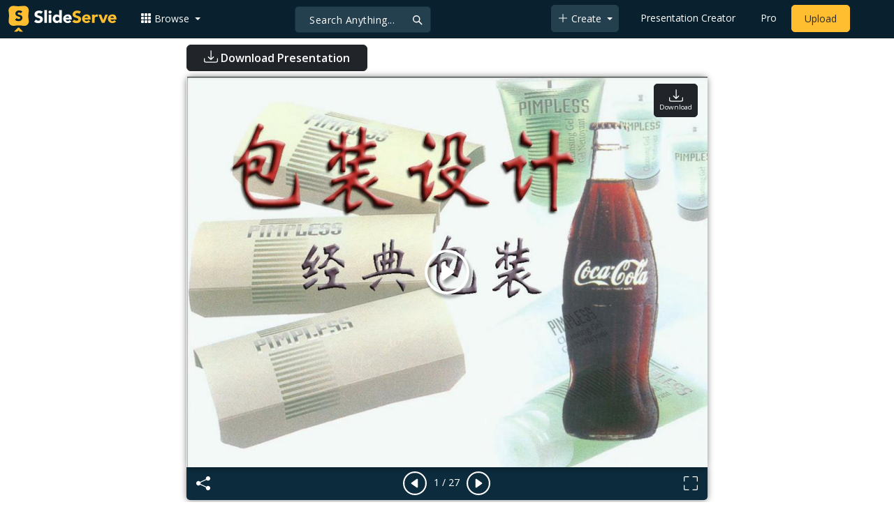

--- FILE ---
content_type: text/html; charset=UTF-8
request_url: https://www.slideserve.com/berny/5072875
body_size: 26681
content:
<!doctype html>
<html lang="en">
<head>
<meta charset="utf-8">
<title>PPT - 我们不能不对包装发展史上曾经出现过的那些最经典的包装表示敬意。 这些包装堪称包装发展史上的里程碑。这些经典包装反映了包装观念的革新，实现了对传统包装原则的突破。 PowerPoint Presentation - ID:5072875</title>
<meta name="viewport" content="width=device-width, initial-scale=1" >
<meta name="description" content="我们不能不对包装发展史上曾经出现过的那些最经典的包装表示敬意。 这些包装堪称包装发展史上的里程碑。这些经典包装反映了包装观念的革新，实现了对传统包装原则的突破。..." >
<meta name="robots" content="index, follow" >
<meta property="fb:app_id" content="117162848378808" >
<link href='https://www.slideserve.com/img/favicon.ico' type='image/x-icon' rel='shortcut icon' >
<link rel="canonical" href="https://www.slideserve.com/berny/5072875" >
<link rel="alternate" hreflang="en" href="https://www.slideserve.com/berny/5072875" >
<link rel="alternate" hreflang="fr" href="https://fr.slideserve.com/berny/5072875" >
<link rel="alternate" hreflang="x-default" href="https://www.slideserve.com/berny/5072875" >
<meta name="abstract" content="PPT - 我们不能不对包装发展史上曾经出现过的那些最经典的包装表示敬意。 这些包装堪称包装发展史上的里程碑。这些经典包装反映了包装观念的革新，实现了对传统包装原则的突破。 PowerPoint Presentation - ID:5072875" >
<meta name="author" content="berny" >
<meta name="copyright" content="PPT - 我们不能不对包装发展史上曾经出现过的那些最经典的包装表示敬意。 这些包装堪称包装发展史上的里程碑。这些经典包装反映了包装观念的革新，实现了对传统包装原则的突破。 PowerPoint Presentation - ID:5072875 - by berny" >
<link rel="image_src" href="https://cdn2.slideserve.com/5072875/slide1-n.jpg" >
<!-- test -->
<meta property="og:site_name" content="SlideServe" >
<meta property="og:type" content="website">
<meta property="og:url" content="https://www.slideserve.com/berny/5072875" >
<meta property="og:title" content="我们不能不对包装发展史上曾经出现过的那些最经典的包装表示敬意。 这些包装堪称包装发展史上的里程碑。这些经典包装反映了包装观念的革新，实现了对传统包装原则的突破。 - SlideServe" >
<meta property="og:description" content="我们不能不对包装发展史上曾经出现过的那些最经典的包装表示敬意。 这些包装堪称包装发展史上的里程碑。这些经典包装反映了包装观念的革新，实现了对传统包装原则的突破。 时至今日，这些经典包装仍然不断地挑战着设计师的创新思维，催生着新的包装材料，凝含着对社会和历史的道义和责任。 这些包装的成功体现在两个方面： 一方面是他们代表着当时最新的包装技术和新的包装理念；另一方面是艺术而又明白地显示了产品的品牌形象，精巧而又功能的革新了包装的结构。. 带易开环的铝罐. “HEINZ” 食品. “TOBLERONE” 巧克力. 喷雾压力罐. “ 可口可乐”玻璃瓶. “KIWI” 鞋油." >
<meta property="og:image" itemprop="image" content="https://cdn2.slideserve.com/5072875/slide1-n.jpg" >
	
<meta name="twitter:card" value="player" >
<meta name="twitter:site" value="@SlideServe" >
<meta name="twitter:title" value="我们不能不对包装发展史上曾经出现过的那些最经典的包装表示敬意。 这些包装堪称包装发展史上的里程碑。这些经典包装反映了包装观念的革新，实现了对传统包装原则的突破。 - SlideServe" >
<meta name="twitter:description" value="我们不能不对包装发展史上曾经出现过的那些最经典的包装表示敬意。 这些包装堪称包装发展史上的里程碑。这些经典包装反映了包装观念的革新，实现了对传统包装原则的突破。 时至今日，这些经典包装仍然不断地挑战着设计师的创新思维，催生着新的包装材料，凝含着对社会和历史的道义和责任。 这些包装的成功体现在两个方面： 一方面是他们代表着当时最新的包装技术和新的包装理念；另一方面是艺术而又明白地显示了产品的品牌形象，精巧而又功能的革新了包装的结构。. 带易开环的铝罐. “HEINZ” 食品. “TOBLERONE” 巧克力. 喷雾压力罐. “ 可口可乐”玻璃瓶. “KIWI” 鞋油." >
<meta name="twitter:player" value="https://www.slideserve.com/embed/5072875" class="twitter_player" >
<meta name="twitter:player:width" value="342" >
<meta name="twitter:player:height" value="291" >
<meta  name="twitter:image" value="https://cdn2.slideserve.com/5072875/slide1-n.jpg" class="twitter_image" >
  
   <link rel="stylesheet" href="https://www.slideserve.com/bootstrap-5.3.2-dist/css/bootstrap.min.css?v=1.0">
<style>
/*custom css for nav-bar*/    
html,body{overflow-x:hidden;}
body{min-height:100vh; font-family: 'Open Sans', sans-serif;}  
section{padding:3rem 0;}
.navbar-collapse {font-size: 14px;}
a{color:#fff;text-decoration:none;}
a:hover{color: #1271a5;}
.text-dark a{--bs-text-opacity:1; color:rgba(var(--bs-dark-rgb),var(--bs-text-opacity))!important;}
.mtc{margin-top:55px !important;}
.dropdown-item.active, .dropdown-item:active{background-color:unset}
.bi{vertical-align:-0.125em;fill:currentColor;}
.fw-prebold{font-weight:600 !important;}
.bg-dark{background-color:#09212e !important;}
.nav-scroller .nav {color:rgba(255, 255, 255, .75);}
.nav-scroller .nav-link{padding-top:.75rem;padding-bottom:.75rem;font-size:.875rem;color:#6c757d;}
.nav-scroller .nav-link:hover{color:#007bff;}
.nav-scroller .active{font-weight:500;color:#343a40;}
.bg-purple{background-color:#6f42c1;}             
.navbar{position:fixed;width:100%;min-height:55px;left:0px;top:0px;height:45px;margin:0;padding:2px 0px;border:0;border-bottom:1px solid #061924;background:#0c2b3d;color:#f5f5f5;box-shadow:0 2px 0 rgba(255, 255, 255, .07);z-index:1000;}
.nav-container{max-width:1540px;}
.nav-logo{max-width:155px;height:auto;}
.navbar-toggler{border:0;color:rgb(255 255 255);}
.f-size{width:1em;height:1em;display:inline-flex;} 
.ms-auto .nav-item{padding-right:10px;padding-left:10px;}
.nav-item, .nav-link, .navbar-search input::placeholder{color:#fff;}
.navbar-search{position:absolute;left:50%;top:9px;transform:translateX(-109%);z-index:1000;}
.navbar-search input{letter-spacing:0.5px;background:#243f4e;border:1px solid #152e40;border-radius:5px !important;color:#f5f5f5;font-size:14px;font-weight:400;padding:7.5px 20px;margin-right:5px;letter-spacing:0.5px;color:#fff;background-image:url("data:image/svg+xml;charset=utf-8,%3Csvg xmlns='http://www.w3.org/2000/svg' width='18' height='18' viewBox='0 0 24 24' fill='none' stroke='%23fff' stroke-width='2' stroke-linecap='round' stroke-linejoin='round'%3E%3Ccircle cx='11' cy='11' r='6'/%3E%3Cpath d='M21 21L15.65 15.65'/%3E%3C/svg%3E");background-repeat:no-repeat;background-position:right 10px center;} 
.navbar-search .btn-navs-back{position:fixed;left:0px;border:0;background:#09212e;color:#fff;width:54px;display:none;}
.navbar-login1{border:none;display:inline-block;text-decoration:none;text-align:center;color:#fff;background-color:transparent;min-width: 48px; min-height: 48px;} 
.navbar-login{
width: 48px;  /* Minimum touch size */
    height: 48px;
    display: flex;
    align-items: center;
    justify-content: center;
    padding: 8px;
    border-radius: 8px; /* Optional for rounded corners */
    border: none;
    background: transparent; /* Match navbar */
    cursor: pointer;
  }

.logged-in{padding-left:18px;}
.logged-in img{max-width:35px;}
.account-in.show{left:unset;right:30px;}
.my-account img{padding:0.3rem;max-width:4rem;}
.my-account .middle{align-items:center;display:flex;padding:0 1rem;}
.my-account .text{padding-left:0.2rem;overflow:hidden;text-overflow:ellipsis;max-width:calc(100% - 4rem);}
.my-account .small{font-size:71%;color:#92a9b9;}
.my-account p{margin:0;}

.navbar-nav.me-auto{padding-left:10px;}
.navbar-nav.ms-auto .dropdown{padding-left:5px;}
.dropdown-menu{background-color:#152e40;}
.dropdown-item{color:#fff;}
.dropdown-divider{border-top:1px solid #2b4252;}
.button-dark{background-color:#243f4e;border:1px solid #243f4e;margin:0px 3px;border-radius:5px;}
.upload-dark .nav-link{color:#fff;}
.upload-yello{background-color:#ffbe2f;border:1px solid #ffbe2f;margin:0px 3px;border-radius:5px;color:#2b2a2a !important;}
.upload-yello .nav-link{color:#2b2a2a;text-align:center}
.form-control.search:focus{color:#fff;background-color:#243f4e;border-color:#243f4e;outline:unset;box-shadow:unset;}

.g-ad-container {width: 100%;max-width: 728px;margin: 0 auto;padding: 0px;box-sizing: border-box;}
.g-ad {width: 100%;height: auto;text-align: center;padding: 0px;box-sizing: border-box;}
 /* Style for mobile */
@media screen and (max-width: 600px) {
		.ad-container {max-width: 300px;}
		.g-ad {height: 150px;}
}

/*[device width] >1320px*/
@media (min-width:1320px){.navbar-search{min-width:500px;transform:translateX(-77%);}}            
/*[device width] <991.98px*/
@media (max-width:991.98px){
  .mtc{margin-top:45px !important;}
  .navbar{min-height:55px;}
  .offcanvas-collapse{position:fixed;top:45px;bottom:0;right:100%;width:100%;padding-right:1rem;padding-left:1rem;overflow-y:auto;visibility:hidden;background-color:#0b2b3d;transition:transform .3s ease-in-out, visibility .3s ease-in-out;}
  .offcanvas-collapse.open{visibility:visible;transform:translateX(100%);}
  .navbar-toggler:focus{box-shadow:unset;}
  .navbar .navbar-brand{position:absolute;left:50%;top:50%;transform:translate(-50%,-50%);}
  .navbar-login{position:absolute;right:0px;margin-left: 10px;} 
  .navbar-login a {display: block;padding: 10px 16px; }
  .navbar-search{top:7px;width:10px;right:100px;left:unset;transform:unset;}
  .navbar-search input{background-color:#09212e;border:0;}
  .navbar-search input:focus{position:fixed;width:calc(100% - 60px);right:0px;}
  .navbar-search input:focus + .btn-navs-back{display:unset;}
}
	
	.ss-listing {box-shadow: rgba(0, 0, 0, 0.1) 0px 4px 12px; border: 0px;}
	.ss-listing p {font-size: 14px;}
	.ss-listing .card-footer {color: #6b6b6b; font-size: 14px; margin-top: 5px;}
	.ss-listing .card-footer a {color: #6b6b6b !important;}
	
	.ss-topics {box-shadow: rgba(0, 0, 0, 0.1) 0px 4px 12px; border: 0px;b}
	.player {box-shadow: 0px 0px 10px 0px rgba(0, 0, 0, 0.50);}
	.sharecontainer {background: #fbfbfb;}
/*custom css for nav-bar*/
	
	@media (max-width: 769px) { 
		.footer-copyright {display: block !important; text-align: center; width: 100%;}
		.footer-icon {margin: 0 auto;}
		.nav-logo { max-width: 130px; height: auto;}
		.mob-dark-btn { padding: 10px;}
	}
	
	/*@media (min-width:1500px) and (max-width:1559px) {
    .container-player { max-width: 76%;}
    }*/
	
	@media (min-width: 1600px), (min-width: 1500px) and (-webkit-device-pixel-ratio: 1.25) {
    .container-player { max-width: 62%;}
     }
	
	@media (min-width: 1600px), (min-width: 1500px) and (-webkit-device-pixel-ratio: 2) {
    /*.container-player { max-width: 1150px;}*/
	.container-player { max-width: 1331px;}	
     }
	
	/*@media (min-width: 1600px) .container { max-width: 1331px;}*/
	
	/*@media (min-width:1560px) and (max-width:1600px) {
    .container-player { max-width: 1520px;}
    }*/
}
	
</style>  <style>.player-ctrls{display:flex;justify-content:center;background-color:#0c2b3d;border:0px solid #FFF;border-bottom:0;box-shadow: 0px 0px 10px 0px rgba(0, 0, 0, 0.50);border-radius:0 0 5px 5px;min-height:47px;padding-top:3px;}
   .player-ctrls button{background-color:transparent;border:0;}  
   .player-ctrls .bi{color:#fff;}
   .p-fit,.p-fit .carousel,.p-fit .carousel-inner,.p-fit .carousel-item{height:100%;margin:0;} 
   .p-fit .carousel-item img{object-fit:contain;width:100%;height:100%;}
   .sticky{position:absolute;z-index:990;right:14px;top:10px;flex-direction:column;align-items:center;justify-content:center;text-align:center;padding:6px 7px;border-radius:5px;font-size:0.7rem;}
   .p-fit .sticky{display:none !important;}
   .mid{position:absolute;left:50%;top:50%;transform:translate(-50%,-50%);flex-direction:column;align-items:center;justify-content:center;}
   .carousel-item.end,.carousel-item.share{background:#ccc;}
   .carousel-item img.empty{opacity:0;}   
   .carousel-fade .carousel-item{transition:unset;}
   .carousel-fade .carousel-item{opacity:1!important;}
   .carousel-item.share{z-index:2!important;}
   .sharecontainer{position:absolute;left:0px;top:0px;overflow-y:auto;}
   /*.dshare{width:70%;position:relative;left:50%;top:0px;transform:translateX(-50%);flex-direction:column;align-items:center;justify-content:center;}
   .dshare form,.dshare h5{width:100%}   
   .dshare input{margin:4px 0px;}
   .dshare .form-control:focus,.accordion-button:focus{border-color:unset; box-shadow:unset;}
   .dshare textarea{height:70px}*/

   .end .sticky.btn,.share .sticky.btn{display:none !important;}
   .touchable .btn-play{display:none !important;}
   .btn-play{z-index:1;border:0;background:transparent;}
   svg.play{width:5vw;height:5vw;color:#fff;}
   #player.play .btn-play{display:none !important;};
   #player ::-webkit-scrollbar{width:10px;background-color:#f5f5f5; height:10px;}
   #player ::-webkit-scrollbar-thumb{background-color:#d2d2d2;}
   #player ::-webkit-scrollbar-thumb:hover{background-color:#7a7a7a;}
   #player ::-webkit-scrollbar-thumb:active{background-color:#7a7a7a;}
   #player ::-webkit-scrollbar-thumb{background-color:#d2d2d2; border-radius:5px;}
   #player.lcur{cursor:url(/img/player/left.png),pointer}
   #player.rcur{cursor:url(/img/player/right.png),pointer}
   #pC .flip{-webkit-transform: scaleX(-1);transform: scaleX(-1);}
   #pC .anim:hover{opacity:.7;filter:alpha(opacity=70);-webkit-transform: scale(1.1);transform: scale(1.1);}
   #pC .anim{-webkit-transition:all .4s ease;transition: all .4s ease;}
   #pC .card-title{-webkit-line-clamp: 1;}
  
</style> <style>
  /*-----------card display--------------------------------*/
  .card-body{padding-bottom:2px;}
  .card-title,.card-text{overflow:hidden;display:-webkit-box;-webkit-line-clamp:1;-webkit-box-orient:vertical;text-overflow:ellipsis;}
  /*.card-title{font-family:'Roboto Slab',serif}*/
  .card-text{-webkit-line-clamp:2;}
  /*.card-title{max-height:45px;overflow:hidden;white-space:nowrap;text-overflow: ellipsis;font-family:'Roboto Slab',serif;margin:0 10px 10px;}
  .card-text{max-height:45px;height:40px;overflow:hidden;text-overflow:ellipsis;margin: 0 10px 10px;font-size: 13px;}*/
  .card-text.only{height:22px;margin-top:-6px;}
  .card-footer{background: transparent; border-top:0;}
  .card-footer.mt-{margin-top:-6px;}
  /*.card-footer ul{list-style:none;padding:0px;font-size:12px;line-height:18px;font-weight:400;display:flex;margin:5px 10px 5px;letter-spacing: 0.50px;}  */
  .card a:hover{color: #2b2a2a!important;}
  .card a{text-decoration: none;color: rgb(43,42,42)!important;}
  .row-cols-md-3 .card-img-top{margin:8px;width:calc(100% - 16px);}
  .pb{padding-bottom:50px}  
  /*-----------card display/-------------------------------*/  
</style>   <link rel="preload" as="image" href="https://cdn2.slideserve.com/5072875/slide1-dt.jpg" type="image/jpeg" imagesrcset="https://cdn2.slideserve.com/5072875/slide1-dt.jpg 320w, https://cdn2.slideserve.com/5072875/slide1-n.jpg 720w, https://cdn2.slideserve.com/5072875/slide1-l.jpg 1024w" imagesizes="(max-width: 480px) 320px, (max-width: 1024px) 720px, 1024px">
<style>
  .card-body{padding:0.2rem 0.5rem;}
  .card-title{font-size:0.9rem;-webkit-line-clamp:2; font-weight: 600;}
  .card-text{font-size:0.8rem}
  .img-d{aspect-ratio:32/24;overflow:hidden; box-shadow: rgba(0, 0, 0, 0.1) 0px 4px 12px;}
  .r-list{min-width:0;background-color:rgba(255, 255, 255, 0.70);background-clip:border-box;padding:5px;border-radius:5px;}
  .profile-pc{margin:0px;display:block;padding:0px;width:25px;height:25px;background-color:#fff;border:1px solid #dee2e6;border-radius:0.25rem;max-width:100%;}
  .btn.like .fill,.btn.like.active .line{display:none;}
  .btn.like.active .fill{display:unset;}
  .follow{padding: 2px 12px; position: relative; font-size: 14px; border: 1px solid #dee2e6; left: 0px; background: #ffffff; border-radius: 5px;}
  .follow:hover{color:#fff!important;background-color:#2a3f4f;border-color:#2a3f4f;}
  .tab-content>.active{display:flex;}
  .nav-tabs .nav-link{font-size:16px;color:#000;border:0;}
  .nav-tabs .nav-link.active{color: #2b2a2a!important;background-color: rgba(238, 238, 238, 0); border-bottom: 2px solid #09212e;}
  .fade:not(.show){opacity:0;display:none;}
  .download-arrow-img{width:50px;height:50px;}
  .ad-area{text-align:center;align-items:center;justify-content:center;display:flex; margin-top:30px;margin-bottom:100px;}
  .ad-container{height:500px;}
  .dashed-line-container{display:flex;align-items:center;justify-content:center;}
  .dashed-line{position:relative;flex-grow:1;height:1px;border-top: 1px dashed #000;}
  .end-text{margin:0 20px;font-size: 1rem;}
  .d-text{font-size:1rem;color:#565656;display:flow;text-align:left;}
  .s-highlight{color:#825f3f;cursor:pointer;}
  #tscript {margin:0px 20px;padding:0px; clear:both;font-size:14px}
  #tscript li {margin-bottom: 10px;}
  #tscript p {margin-bottom:5px; word-break: break-word;}
  #tscript a{font-weight:700;color:#2b2a2a;}
  #tscript a:hover{text-decoration:underline;}
  .card-img-hoz { margin-left: 10px; display: flex; align-items: flex-start; justify-content: center; flex-direction: column; flex-wrap: nowrap; align-content: center; word-break: break-word;}
   hr { color: inherit;border-top: 2px solid #dee2e6; opacity: 1;}

  #relatedmore .card {box-shadow: rgba(0, 0, 0, 0.1) 0px 4px 12px; padding: 10px; min-height: 140px; margin: 10px; }
  #relatedmore .img-d { box-shadow: none;}

  .ss_sharemodal .sharecontainer hr{border-top:var(--bs-modal-footer-border-width) solid var(--bs-modal-footer-border-color);}
  .ss_sharemodal .sharecontainer .form-control{box-shadow: rgb(0 0 0 / 6%) 0px 4px 12px;}
  .ad-slot{justify-content: center; align-items: center;background-color: #fff; color: #666;font-size: 16px;}
  #fsimg{content-visibility: auto;}

  @media (min-width: 1200px) {.h1, h1 { font-size:2rem; font-weight: 600;}}
  @media (max-width: 991.98px){.d-text{font-size:0.9rem;} .download-arrow-img{width:40px;height:40px; margin-left:14px}}
</style>
</head>
<body>
  <svg xmlns="http://www.w3.org/2000/svg" style="display: none;">  
  <symbol id="heart" viewBox="0 0 16 16">
    <path d="m8 2.748-.717-.737C5.6.281 2.514.878 1.4 3.053c-.523 1.023-.641 2.5.314 4.385.92 1.815 2.834 3.989 6.286 6.357 3.452-2.368 5.365-4.542 6.286-6.357.955-1.886.838-3.362.314-4.385C13.486.878 10.4.28 8.717 2.01L8 2.748zM8 15C-7.333 4.868 3.279-3.04 7.824 1.143c.06.055.119.112.176.171a3.12 3.12 0 0 1 .176-.17C12.72-3.042 23.333 4.867 8 15z"/>
  </symbol>
  <symbol id="heart-fill" viewBox="0 0 16 16">
    <path fill-rule="evenodd" d="M8 1.314C12.438-3.248 23.534 4.735 8 15-7.534 4.736 3.562-3.248 8 1.314z"/>
  </symbol>
  <symbol id="share" viewBox="0 0 16 16">
    <path d="M13.5 1a1.5 1.5 0 1 0 0 3 1.5 1.5 0 0 0 0-3zM11 2.5a2.5 2.5 0 1 1 .603 1.628l-6.718 3.12a2.499 2.499 0 0 1 0 1.504l6.718 3.12a2.5 2.5 0 1 1-.488.876l-6.718-3.12a2.5 2.5 0 1 1 0-3.256l6.718-3.12A2.5 2.5 0 0 1 11 2.5zm-8.5 4a1.5 1.5 0 1 0 0 3 1.5 1.5 0 0 0 0-3zm11 5.5a1.5 1.5 0 1 0 0 3 1.5 1.5 0 0 0 0-3z"/>
  </symbol>
  <symbol id="flag" viewBox="0 0 16 16">
    <path d="M14.778.085A.5.5 0 0 1 15 .5V8a.5.5 0 0 1-.314.464L14.5 8l.186.464-.003.001-.006.003-.023.009a12.435 12.435 0 0 1-.397.15c-.264.095-.631.223-1.047.35-.816.252-1.879.523-2.71.523-.847 0-1.548-.28-2.158-.525l-.028-.01C7.68 8.71 7.14 8.5 6.5 8.5c-.7 0-1.638.23-2.437.477A19.626 19.626 0 0 0 3 9.342V15.5a.5.5 0 0 1-1 0V.5a.5.5 0 0 1 1 0v.282c.226-.079.496-.17.79-.26C4.606.272 5.67 0 6.5 0c.84 0 1.524.277 2.121.519l.043.018C9.286.788 9.828 1 10.5 1c.7 0 1.638-.23 2.437-.477a19.587 19.587 0 0 0 1.349-.476l.019-.007.004-.002h.001M14 1.221c-.22.078-.48.167-.766.255-.81.252-1.872.523-2.734.523-.886 0-1.592-.286-2.203-.534l-.008-.003C7.662 1.21 7.139 1 6.5 1c-.669 0-1.606.229-2.415.478A21.294 21.294 0 0 0 3 1.845v6.433c.22-.078.48-.167.766-.255C4.576 7.77 5.638 7.5 6.5 7.5c.847 0 1.548.28 2.158.525l.028.01C9.32 8.29 9.86 8.5 10.5 8.5c.668 0 1.606-.229 2.415-.478A21.317 21.317 0 0 0 14 7.655V1.222z"/>
  </symbol>  
  <symbol id="download" viewBox="0 0 16 16">
    <path d="M.5 9.9a.5.5 0 0 1 .5.5v2.5a1 1 0 0 0 1 1h12a1 1 0 0 0 1-1v-2.5a.5.5 0 0 1 1 0v2.5a2 2 0 0 1-2 2H2a2 2 0 0 1-2-2v-2.5a.5.5 0 0 1 .5-.5z"/>
    <path d="M7.646 11.854a.5.5 0 0 0 .708 0l3-3a.5.5 0 0 0-.708-.708L8.5 10.293V1.5a.5.5 0 0 0-1 0v8.793L5.354 8.146a.5.5 0 1 0-.708.708l3 3z"/>
  </symbol>  
</svg>  <svg xmlns="http://www.w3.org/2000/svg" style="display: none;">
    <symbol id="play-circle" viewBox="0 0 16 16">
      <path d="M8 15A7 7 0 1 1 8 1a7 7 0 0 1 0 14zm0 1A8 8 0 1 0 8 0a8 8 0 0 0 0 16z"/>
      <path d="M6.271 5.055a.5.5 0 0 1 .52.038l3.5 2.5a.5.5 0 0 1 0 .814l-3.5 2.5A.5.5 0 0 1 6 10.5v-5a.5.5 0 0 1 .271-.445z"/>
    </symbol>  
    <symbol id="caret-right-fill" viewBox="0 0 16 16">
      <path d="m12.14 8.753-5.482 4.796c-.646.566-1.658.106-1.658-.753V3.204a1 1 0 0 1 1.659-.753l5.48 4.796a1 1 0 0 1 0 1.506z"/>
    </symbol>
    <symbol id="caret-left-fill" viewBox="0 0 16 16">
       <path d="m3.86 8.753 5.482 4.796c.646.566 1.658.106 1.658-.753V3.204a1 1 0 0 0-1.659-.753l-5.48 4.796a1 1 0 0 0 0 1.506z"/>
    </symbol>
    <symbol id="share-fill" viewBox="0 0 16 16">
      <path d="M11 2.5a2.5 2.5 0 1 1 .603 1.628l-6.718 3.12a2.499 2.499 0 0 1 0 1.504l6.718 3.12a2.5 2.5 0 1 1-.488.876l-6.718-3.12a2.5 2.5 0 1 1 0-3.256l6.718-3.12A2.5 2.5 0 0 1 11 2.5z"/>
    </symbol>
    <symbol id="arrow-counterclockwise" viewBox="0 0 16 16">
      <path fill-rule="evenodd" d="M8 3a5 5 0 1 1-4.546 2.914.5.5 0 0 0-.908-.417A6 6 0 1 0 8 2v1z"/>
      <path d="M8 4.466V.534a.25.25 0 0 0-.41-.192L5.23 2.308a.25.25 0 0 0 0 .384l2.36 1.966A.25.25 0 0 0 8 4.466z"/>
    </symbol>
    <symbol  id="download" viewBox="0 0 16 16">
      <path d="M.5 9.9a.5.5 0 0 1 .5.5v2.5a1 1 0 0 0 1 1h12a1 1 0 0 0 1-1v-2.5a.5.5 0 0 1 1 0v2.5a2 2 0 0 1-2 2H2a2 2 0 0 1-2-2v-2.5a.5.5 0 0 1 .5-.5z"/>
      <path d="M7.646 11.854a.5.5 0 0 0 .708 0l3-3a.5.5 0 0 0-.708-.708L8.5 10.293V1.5a.5.5 0 0 0-1 0v8.793L5.354 8.146a.5.5 0 1 0-.708.708l3 3z"/>
    </symbol>
    <symbol id="reply-fill" viewBox="0 0 16 16">
      <path d="M5.921 11.9 1.353 8.62a.719.719 0 0 1 0-1.238L5.921 4.1A.716.716 0 0 1 7 4.719V6c1.5 0 6 0 7 8-2.5-4.5-7-4-7-4v1.281c0 .56-.606.898-1.079.62z"/>
    </symbol>
    <symbol id="fullscreen" viewBox="0 0 16 16">
      <path d="M1.5 1a.5.5 0 0 0-.5.5v4a.5.5 0 0 1-1 0v-4A1.5 1.5 0 0 1 1.5 0h4a.5.5 0 0 1 0 1h-4zM10 .5a.5.5 0 0 1 .5-.5h4A1.5 1.5 0 0 1 16 1.5v4a.5.5 0 0 1-1 0v-4a.5.5 0 0 0-.5-.5h-4a.5.5 0 0 1-.5-.5zM.5 10a.5.5 0 0 1 .5.5v4a.5.5 0 0 0 .5.5h4a.5.5 0 0 1 0 1h-4A1.5 1.5 0 0 1 0 14.5v-4a.5.5 0 0 1 .5-.5zm15 0a.5.5 0 0 1 .5.5v4a1.5 1.5 0 0 1-1.5 1.5h-4a.5.5 0 0 1 0-1h4a.5.5 0 0 0 .5-.5v-4a.5.5 0 0 1 .5-.5z"/>
    </symbol>
    <symbol id="fullscreen-exit" viewBox="0 0 16 16">
      <path d="M5.5 0a.5.5 0 0 1 .5.5v4A1.5 1.5 0 0 1 4.5 6h-4a.5.5 0 0 1 0-1h4a.5.5 0 0 0 .5-.5v-4a.5.5 0 0 1 .5-.5zm5 0a.5.5 0 0 1 .5.5v4a.5.5 0 0 0 .5.5h4a.5.5 0 0 1 0 1h-4A1.5 1.5 0 0 1 10 4.5v-4a.5.5 0 0 1 .5-.5zM0 10.5a.5.5 0 0 1 .5-.5h4A1.5 1.5 0 0 1 6 11.5v4a.5.5 0 0 1-1 0v-4a.5.5 0 0 0-.5-.5h-4a.5.5 0 0 1-.5-.5zm10 1a1.5 1.5 0 0 1 1.5-1.5h4a.5.5 0 0 1 0 1h-4a.5.5 0 0 0-.5.5v4a.5.5 0 0 1-1 0v-4z"/>
    </symbol> 
    <symbol id="clipboard" viewBox="0 0 16 16">
      <path d="M4 1.5H3a2 2 0 0 0-2 2V14a2 2 0 0 0 2 2h10a2 2 0 0 0 2-2V3.5a2 2 0 0 0-2-2h-1v1h1a1 1 0 0 1 1 1V14a1 1 0 0 1-1 1H3a1 1 0 0 1-1-1V3.5a1 1 0 0 1 1-1h1v-1z"/>
      <path d="M9.5 1a.5.5 0 0 1 .5.5v1a.5.5 0 0 1-.5.5h-3a.5.5 0 0 1-.5-.5v-1a.5.5 0 0 1 .5-.5h3zm-3-1A1.5 1.5 0 0 0 5 1.5v1A1.5 1.5 0 0 0 6.5 4h3A1.5 1.5 0 0 0 11 2.5v-1A1.5 1.5 0 0 0 9.5 0h-3z"/>
    </symbol>
    <symbol id="check2" viewBox="0 0 16 16">
      <path d="M13.854 3.646a.5.5 0 0 1 0 .708l-7 7a.5.5 0 0 1-.708 0l-3.5-3.5a.5.5 0 1 1 .708-.708L6.5 10.293l6.646-6.647a.5.5 0 0 1 .708 0z"/>
    </symbol>
</svg>  <svg xmlns="http://www.w3.org/2000/svg" style="display: none;">  
  <symbol id="grid-3x3-gap-fill" viewBox="0 0 16 16">
    <path d="M1 2a1 1 0 0 1 1-1h2a1 1 0 0 1 1 1v2a1 1 0 0 1-1 1H2a1 1 0 0 1-1-1V2zm5 0a1 1 0 0 1 1-1h2a1 1 0 0 1 1 1v2a1 1 0 0 1-1 1H7a1 1 0 0 1-1-1V2zm5 0a1 1 0 0 1 1-1h2a1 1 0 0 1 1 1v2a1 1 0 0 1-1 1h-2a1 1 0 0 1-1-1V2zM1 7a1 1 0 0 1 1-1h2a1 1 0 0 1 1 1v2a1 1 0 0 1-1 1H2a1 1 0 0 1-1-1V7zm5 0a1 1 0 0 1 1-1h2a1 1 0 0 1 1 1v2a1 1 0 0 1-1 1H7a1 1 0 0 1-1-1V7zm5 0a1 1 0 0 1 1-1h2a1 1 0 0 1 1 1v2a1 1 0 0 1-1 1h-2a1 1 0 0 1-1-1V7zM1 12a1 1 0 0 1 1-1h2a1 1 0 0 1 1 1v2a1 1 0 0 1-1 1H2a1 1 0 0 1-1-1v-2zm5 0a1 1 0 0 1 1-1h2a1 1 0 0 1 1 1v2a1 1 0 0 1-1 1H7a1 1 0 0 1-1-1v-2zm5 0a1 1 0 0 1 1-1h2a1 1 0 0 1 1 1v2a1 1 0 0 1-1 1h-2a1 1 0 0 1-1-1v-2z"/>
  </symbol>
  <symbol id="plus-lg" viewBox="0 0 16 16">
    <path fill-rule="evenodd" d="M8 2a.5.5 0 0 1 .5.5v5h5a.5.5 0 0 1 0 1h-5v5a.5.5 0 0 1-1 0v-5h-5a.5.5 0 0 1 0-1h5v-5A.5.5 0 0 1 8 2Z"/>
  </symbol>
  <symbol id="person-plus" viewBox="0 0 16 16">
    <path d="M6 8a3 3 0 1 0 0-6 3 3 0 0 0 0 6zm2-3a2 2 0 1 1-4 0 2 2 0 0 1 4 0zm4 8c0 1-1 1-1 1H1s-1 0-1-1 1-4 6-4 6 3 6 4zm-1-.004c-.001-.246-.154-.986-.832-1.664C9.516 10.68 8.289 10 6 10c-2.29 0-3.516.68-4.168 1.332-.678.678-.83 1.418-.832 1.664h10z"/>
    <path fill-rule="evenodd" d="M13.5 5a.5.5 0 0 1 .5.5V7h1.5a.5.5 0 0 1 0 1H14v1.5a.5.5 0 0 1-1 0V8h-1.5a.5.5 0 0 1 0-1H13V5.5a.5.5 0 0 1 .5-.5z"/>
  </symbol>
  <symbol id="arrow-left" viewBox="0 0 16 16">
    <path fill-rule="evenodd" d="M15 8a.5.5 0 0 0-.5-.5H2.707l3.147-3.146a.5.5 0 1 0-.708-.708l-4 4a.5.5 0 0 0 0 .708l4 4a.5.5 0 0 0 .708-.708L2.707 8.5H14.5A.5.5 0 0 0 15 8z"/>
  </symbol>
  <symbol id="facebook" viewBox="0 0 16 16">
    <path d="M16 8.049c0-4.446-3.582-8.05-8-8.05C3.58 0-.002 3.603-.002 8.05c0 4.017 2.926 7.347 6.75 7.951v-5.625h-2.03V8.05H6.75V6.275c0-2.017 1.195-3.131 3.022-3.131.876 0 1.791.157 1.791.157v1.98h-1.009c-.993 0-1.303.621-1.303 1.258v1.51h2.218l-.354 2.326H9.25V16c3.824-.604 6.75-3.934 6.75-7.951z"/>
  </symbol>
  <symbol id="twitter" viewBox="0 0 16 16">
    <path d="M5.026 15c6.038 0 9.341-5.003 9.341-9.334 0-.14 0-.282-.006-.422A6.685 6.685 0 0 0 16 3.542a6.658 6.658 0 0 1-1.889.518 3.301 3.301 0 0 0 1.447-1.817 6.533 6.533 0 0 1-2.087.793A3.286 3.286 0 0 0 7.875 6.03a9.325 9.325 0 0 1-6.767-3.429 3.289 3.289 0 0 0 1.018 4.382A3.323 3.323 0 0 1 .64 6.575v.045a3.288 3.288 0 0 0 2.632 3.218 3.203 3.203 0 0 1-.865.115 3.23 3.23 0 0 1-.614-.057 3.283 3.283 0 0 0 3.067 2.277A6.588 6.588 0 0 1 .78 13.58a6.32 6.32 0 0 1-.78-.045A9.344 9.344 0 0 0 5.026 15z"/>
  </symbol>
  <symbol id="youtube" viewBox="0 0 16 16">
    <path d="M8.051 1.999h.089c.822.003 4.987.033 6.11.335a2.01 2.01 0 0 1 1.415 1.42c.101.38.172.883.22 1.402l.01.104.022.26.008.104c.065.914.073 1.77.074 1.957v.075c-.001.194-.01 1.108-.082 2.06l-.008.105-.009.104c-.05.572-.124 1.14-.235 1.558a2.007 2.007 0 0 1-1.415 1.42c-1.16.312-5.569.334-6.18.335h-.142c-.309 0-1.587-.006-2.927-.052l-.17-.006-.087-.004-.171-.007-.171-.007c-1.11-.049-2.167-.128-2.654-.26a2.007 2.007 0 0 1-1.415-1.419c-.111-.417-.185-.986-.235-1.558L.09 9.82l-.008-.104A31.4 31.4 0 0 1 0 7.68v-.123c.002-.215.01-.958.064-1.778l.007-.103.003-.052.008-.104.022-.26.01-.104c.048-.519.119-1.023.22-1.402a2.007 2.007 0 0 1 1.415-1.42c.487-.13 1.544-.21 2.654-.26l.17-.007.172-.006.086-.003.171-.007A99.788 99.788 0 0 1 7.858 2h.193zM6.4 5.209v4.818l4.157-2.408L6.4 5.209z"/>
  </symbol>
  <symbol id="pinterest" viewBox="0 0 16 16">
    <path d="M8 0a8 8 0 0 0-2.915 15.452c-.07-.633-.134-1.606.027-2.297.146-.625.938-3.977.938-3.977s-.239-.479-.239-1.187c0-1.113.645-1.943 1.448-1.943.682 0 1.012.512 1.012 1.127 0 .686-.437 1.712-.663 2.663-.188.796.4 1.446 1.185 1.446 1.422 0 2.515-1.5 2.515-3.664 0-1.915-1.377-3.254-3.342-3.254-2.276 0-3.612 1.707-3.612 3.471 0 .688.265 1.425.595 1.826a.24.24 0 0 1 .056.23c-.061.252-.196.796-.222.907-.035.146-.116.177-.268.107-1-.465-1.624-1.926-1.624-3.1 0-2.523 1.834-4.84 5.286-4.84 2.775 0 4.932 1.977 4.932 4.62 0 2.757-1.739 4.976-4.151 4.976-.811 0-1.573-.421-1.834-.919l-.498 1.902c-.181.695-.669 1.566-.995 2.097A8 8 0 1 0 8 0z"/>
  </symbol>
</svg>  <!-- Navigation -->
<nav class="navbar navbar-expand-lg fixed-top navbar-dark bg-dark" aria-label="Main navigation">
  <div class="container-fluid nav-container">
    <button class="navbar-toggler p-0 border-0" type="button" id="navbarSideCollapse" aria-label="Toggle navigation">
      <span class="navbar-toggler-icon f-size"></span>
    </button>
    <a class="navbar-brand" href="\">
      <img class="nav-logo" title="SlideServe" alt="SlideServe" src="https://www.slideserve.com/img/logo.svg" width="562" height="139">
    </a>
    <form class="form-inline ml-3 navbar-search" action="/search/presentations/">
        <div class="input-group">
          <input type="text" class="form-control search" name="q" placeholder="Search Anything...">
          <button class="btn btn-navs-back" type="button">
            <svg class="bi" width="24" height="24"><use xlink:href="#arrow-left"></use></svg>
          </button>
        </div>
    </form>
    <div class="navbar-collapse offcanvas-collapse">
        <ul class="navbar-nav me-auto">
          <li class="nav-item dropdown">
            <a class="nav-link dropdown-toggle" href="#" role="button" data-bs-toggle="dropdown" aria-expanded="false">
              <svg class="bi" width="16" height="16"><use xlink:href="#grid-3x3-gap-fill"></use></svg>
              <span>Browse</span>
            </a>
            <ul class="dropdown-menu" aria-labelledby="navbarDropdown">
              <li><a class="dropdown-item"  href="/presentations">Recent Presentations</a></li>
              <li><a class="dropdown-item"  href="/articles">Recent Articles</a></li>
              <li><a class="dropdown-item" href="/topics">Content Topics</a></li>
              <li><a class="dropdown-item" href="/updates">Updated Contents</a></li>
              <li><a class="dropdown-item" href="/featured">Featured Contents</a></li>
              <li><hr class="dropdown-divider"></li>
              <li><a class="dropdown-item" href="/powerpoint-templates">PowerPoint Templates</a></li>
            </ul>
          </li>
        </ul>
        <ul class="navbar-nav ms-auto">
          <li class="nav-item dropdown">
            <button class="nav-link dropdown-toggle button-dark mob-dark-btn" href="#" role="button" data-bs-toggle="dropdown" aria-expanded="false">
              <svg class="bi" width="16" height="16"><use xlink:href="#plus-lg"></use></svg>
              <span>Create</span>
            </button>
            <ul class="dropdown-menu" aria-labelledby="navbarDropdown">
              <li><a class="dropdown-item" href="/create">Presentation</a></li>
              <li><a class="dropdown-item" href="/online-article">Article</a></li>
              <li><a class="dropdown-item" href="/online-survey">Survey</a></li>
              <li><a class="dropdown-item" href="/online-quiz">Quiz</a></li>
              <li><a class="dropdown-item" href="/lead-generation">Lead-form</a></li>
              <li><a class="dropdown-item" href="/create?type=ebook">E-Book</a></li>
            </ul>
          </li>
          <li class="nav-item">
            <a class="nav-link" href="https://www.slideserve.com/create">Presentation Creator</a>
          </li>
          <li class="nav-item">
            <a class="nav-link" href="/pro">Pro</a>
          </li>
          <li class="nav-item upload-yello">
            <a class="nav-link" href="/upload" aria-label="Upload content to SlideServe">Upload</a>
          </li>
        </ul>
    </div>
    <button class="navbar-login" aria-label="Login to SlideServe"></button>
  </div>
</nav>
<!-- Navigation/ -->
  <section class="mb-0 pb-0">
      <div class="container container-player mt-3 px-1">
        <div class="row">
                    <div class="col-xl-2 col-lg-3 col-md-3 col-sm-12 d-none d-md-block mb-2"></div>
          <div class="col-xl-8 col-lg-6 col-md-6 col-sm-12 d-none d-md-block mb-2">
            <button class="btn btn-dark px-4 fw-prebold" type="button" id="mdbtn" title="Download" data-sroll-to-download="true">
              <svg class="bi" width="20" height="20"><use xlink:href="#download"></use></svg>
              <span>Download</span>
              <span class="d-none d-sm-inline-flex">Presentation</span>
            </button>
          </div>
          <div class="col-xl-2 col-lg-3 col-md-3 col-sm-12 d-none d-md-block mb-2"></div>
                    <!-- left ad -->
          <div class="col-xl-2 col-lg-3 col-md-3 col-sm-12 d-none d-md-block text-end dadd-l ad-slot"    id="ad1"   >
          </div>
          <!-- left ad/ -->
          <!-- player -->
          <div class="col-xl-8 col-lg-6 col-md-6 col-sm-12">
            <div id="pC">
              <div id="player" class="carousel slide pause carousel-fade" style="box-shadow: 0px 0px 10px 0px rgba(0, 0, 0, 0.50);border-radius: 7px;">
                                <div class="d-none d-sm-flex sticky btn btn-dark fw-normal" data-sroll-to-download="true">
                  <svg class="bi" width="20" height="20"><use xlink:href="#download"></use></svg>
                  <small>Download</small>
                </div>
                                <div class="carousel-inner">
                  <div class="carousel-item active" data-si="0">
                                        <img src="https://cdn2.slideserve.com/5072875/slide1-dt.jpg" class="d-block w-100" id="fsimg" width="720" style="aspect-ratio:32/24;" alt="slide1" loading="eager" fetchpriority="high" srcset="https://cdn2.slideserve.com/5072875/slide1-dt.jpg 320w,https://cdn2.slideserve.com/5072875/slide1-n.jpg 720w,https://cdn2.slideserve.com/5072875/slide1-l.jpg 1024w" sizes="(max-width: 480px) 320px, (max-width: 1024px) 720px, 1024px">
                                      </div>
                </div>
                <button class="mid btn-play d-none d-sm-flex" type="button" title="play">
                  <svg style="filter: drop-shadow(3px 5px 2px rgb(0 0 0 / 0.4));" class="bi play anim" width="120" height="120"><use xlink:href="#play-circle"></use></svg>
                </button>
              </div>
              <div class="player-ctrls">
                <div class="col justify-content-strat d-flex px-2">
                  <button class="anim" type="button"  data-bs-share="true" title="share">
                    <svg class="bi" width="20" height="20"><use xlink:href="#share-fill"></use></svg>
                  </button>
                </div>
                <div class="col justify-content-center d-flex">
                  <button class="anim btn-prev" type="button" data-bs-target="#player" title="previous">
                    <svg class="flip bi" width="34" height="34">
                      <use class="d-none d-sm-flex" xlink:href="#play-circle"></use>
                      <use class="d-flex d-sm-none" xlink:href="#caret-right-fill"></use>
                    </svg>
                  </button>
                  <small class="px-1 text-white mt-2 text-nowrap" data-bs-number="27">1 / 27</small>
                  <button class="anim btn-next" type="button" data-bs-target="#player" title="next">
                   <svg class="bi" width="34" height="34">
                    <use class="d-none d-sm-flex" xlink:href="#play-circle"></use>
                    <use class="d-flex d-sm-none" xlink:href="#caret-right-fill"></use>
                  </svg>
                  </button>
                </div>
                <div class="col justify-content-end d-flex px-2">
                  <button class="anim" type="button" data-bs-fscreen="true" title="fullscreen">
                    <svg class="bi" width="20" height="20"><use xlink:href="#fullscreen"></use></svg>
                  </button>
                </div>
              </div>
            </div>
                        <div class="col-xl-12 col-lg-12 col-md-12 col-sm-12 d-flex justify-content-end">
              <button class="btn btn-dark px-4 mt-2 fw-prebold d-flex d-sm-none" type="button" id="dbtnd" title="Download" data-sroll-to-download="true">
                <svg class="bi" width="20" height="20"><use xlink:href="#download"></use></svg>
                <span class="px-2">Download</span>
              </button>
              <button class="fw-normal m-1 btn bg-transparent border-0 d-none d-sm-flex fw-prebold" data-sroll-to-download="true">  Download Presentation &gt;&gt;</button>
            </div>
                      </div>
          <!-- player/ -->
          <!-- right ad -->
          <div class="col-xl-2 col-lg-3 col-md-3 col-sm-12 d-none d-md-block text-start dadd-r ad-slot"  id="ad2"  >
          </div>
          <!-- right ad/ -->
          <!-- player bottom ad -->
          <div class="col-xl-12 col-lg-12 col-md-12 col-sm-12 mb-3 d-flex justify-content-center">
                        <div class ="d-none d-md-block dadd" style="width:60%; height:90px; margin-top:15px; display: block; margin:8px auto;">
              <div class="read ad-slot" id="ad3" style="width:78%; height:90px; margin-top:15px; display: block; margin:8px auto;">                 
              </div>
            </div>            
            <div class="d-block d-md-none m-2 madd" style="width:100%; height:90px; margin-top:15px; display: block; margin:8px auto;">
              <div class="read ad-slot" id="ad4" style="width:100%; height:90px; margin-top:15px; display: block; margin:8px auto;">                 
              </div>
            </div>
                      </div>
          <!-- player bottom ad/ -->
          </div>
        </div>
    </section>
    <section class="m-0 p-0">
      <div class="container mt-0 px-1">
        <div class="row">
          <!-- left -->
          <div class="col-xl-8 col-lg-7 col-md-7 col-sm-12 col-spacing mb-3 px-4" id="lc">
            <div class="row">
              <h1 class="fw-prebold">我们不能不对包装发展史上曾经出现过的那些最经典的包装表示敬意。 这些包装堪称包装发展史上的里程碑。这些经典包装反映了包装观念的革新，实现了对传统包装原则的突破。</h1>
              <div class="d-inline-flex justify-content-strat px-2">
                <p class="px-2"><time datetime="2014-10-02" itemprop="datePublished">Oct 02, 2014</time></p>
                <p class=" px-2 like-views"> 270 likes | 417 Views </p>
              </div>
              <p>我们不能不对包装发展史上曾经出现过的那些最经典的包装表示敬意。 这些包装堪称包装发展史上的里程碑。这些经典包装反映了包装观念的革新，实现了对传统包装原则的突破。 时至今日，这些经典包装仍然不断地挑战着设计师的创新思维，催生着新的包装材料，凝含着对社会和历史的道义和责任。 这些包装的成功体现在两个方面： 一方面是他们代表着当时最新的包装技术和新的包装理念；另一方面是艺术而又明白地显示了产品的品牌形象，精巧而又功能的革新了包装的结构。. 带易开环的铝罐. “HEINZ” 食品. “TOBLERONE” 巧克力. 喷雾压力罐. “ 可口可乐”玻璃瓶. “KIWI” 鞋油.</p>
              <div class="d-inline-flex justify-content-strat px-2">
                <button class="btn like bg-transparent border-0 px-3" type="button" title="Like">
                  <svg class="bi" width="20" height="20"><use class="line" xlink:href="#heart"></use><use class="fill" xlink:href="#heart-fill"></use></svg>
                </button>
                <!-- Button trigger modal -->
                <button class="btn share bg-transparent border-0 px-3" type="button" title="Share" data-bs-toggle="modal" data-bs-target="#sssharemodal">
                  <svg class="bi" width="20" height="20"><use xlink:href="#share"></use></svg>
                </button>
                <!-- Modal start-->
                <div class="ss_sharemodal modal fade" id="sssharemodal" tabindex="-1" aria-labelledby="sssharemodalLabel" aria-hidden="true">
                  <div class="modal-dialog modal-lg">
                    <div class="modal-content bg-light">
                      <div class="modal-header border-0">
                        <h1 class="modal-title fs-5" id="sssharemodalLabel"></h1>
                        <button type="button" class="btn-close" data-bs-dismiss="modal" aria-label="Close"></button>
                      </div>
                      <div class="modal-body px-5 pt-0 pb-2">

                        <div class="position-relative bg-light sharecontainer w-100 h-100">
                          <div class="justify-content-center mb-5">
                            <h5>Share Presentation</h5>
                            <div style="min-height: 48px" class="d-flex sharethis-inline-share-buttons st-center  st-inline-share-buttons st-animated" id="st-1"></div>
                            <hr>
                            <h5 class="pt-3">Embed Code</h5>
                            <div class="input-group mb-3"><textarea style="min-height:140px;" type="text" class="form-control iembed"></textarea><button id="copyEmbed" class="bg-transparent border-0 p-2" type="button" title="Copy embed link to clipboard"><svg class="bi" width="20" height="20"><use xlink:href="#clipboard"></use></svg></button></div>
                            <hr><h5 class="pt-3">Link</h5><div class="input-group mb-3"><input type="text" class="form-control ilink" value=""><button id="copyLink" class="bg-transparent border-0 p-2" type="button" title="Copy link to clipboard"><svg class="bi" width="20" height="20"><use xlink:href="#clipboard"></use></svg></button></div></div></div>
                      </div>
                      <div class="modal-footer">
                      </div>
                    </div>
                  </div>
                </div>
                <!-- Modal end -->
                <button class="btn report bg-transparent border-0 px-3" type="button" title="Report">
                  <svg class="bi" width="20" height="20"><use xlink:href="#flag"></use></svg>
                </button>
                                <button class="btn bg-transparent border-0 px-3" type="button" title="Download" data-sroll-to-download="true">
                  <svg class="bi" width="20" height="20"><use xlink:href="#download"></use></svg>
                   <span>Download</span>
                   <span class="d-none d-sm-inline-flex">Presentation</span>
                </button>
                              </div>
                            <div class="d-inline-flex justify-content-strat px-2 mt-5">
                <img class="profile-pc me-2" width="25" src="https://www.slideserve.com/photo/31696.jpeg" loading="lazy" alt="berny">
                <a href="/berny" itemprop="url" rel="author" title="berny">
                  <span class="fw-bold text-dark">berny</span>
                </a>
                <button class="bi follow ms-2" type="button" title="Follow">
                   + Follow
                </button>
              </div>
            </div>
            <input type="hidden" name="video_uid" id="video_uid" value="31696" />
            <input type="hidden" name="video_vid" id="video_vid" value="5072875" />
            <input type="hidden" name="video_node" id="video_node" value="2" />
            <input type="hidden" name="vido_link" id="vido_link" value="5072875">
            <input type="hidden" name="vido_uname" id="vido_uname" value="berny" />
            <div class="row" id="dC">
              <div class="col-md-12 col-sm-12" id="dA">
                <span class="h2 d-flex mt-4 text-nowrap fw-bold">Download Presentation                  <img class="download-arrow-img" width="50" height="50" src="https://www.slideserve.com/img/output_cBjjdt.gif" alt="">
                </span>
                <h2 class="fw-normal h6 my-3">我们不能不对包装发展史上曾经出现过的那些最经典的包装表示敬意。 这些包装堪称包装发展史上的里程碑。这些经典包装反映了包装观念的革新，实现了对传统包装原则的突破。</h2>
                <div class="d-text">
                  <strong class="h6 fw-bold">An Image/Link below is provided (as is) to download presentation</strong>
                  <span class="d-none d-sm-flex">Download Policy: Content on the Website is provided to you AS IS for your information and personal use and may not be sold / licensed / shared on other websites without getting consent from its author.</span>
                  <span class="d-inline d-sm-none">Content is provided to you AS IS for your information and personal use only. </span>
                  <span class="s-highlight" id="download-link">Download presentation by click this link.</span>
                  <span class="d-none d-sm-inline">While downloading, if for some reason you are not able to download a presentation, the publisher may have deleted the file from their server.</span>
                  <span class="d-inline d-sm-none">During download, if you can't get a presentation, the file might be deleted by the publisher.</span>
                </div>
                <div class="ad-area" style="display:block;">
                                      <div class="ad-container w-100 d-none d-md-block ad-slot d-flex justify-content-center" id="ad5">                    
                    </div>
                    <div class="w-100 d-block d-md-none" id="mobileAdd">
                      <div class="g-ad-container">
                        <div class="g-ad ad-slot" id="ad6">                           
                         </div>
                      </div>
                    </div>
                                  </div>
                <div class="dashed-line-container mx-5 mt-1">
                  <div class="dashed-line"></div><p class="end-text"> E N D </p><div class="dashed-line"></div>
                </div>                
              </div>
            </div>
            <div class="row m-0 mt-5">
              <div class="container p-0 mt-5">
                <h3 class="fw-normal h5">Presentation Transcript</h3>
                <hr class=" mt-0 mb-3 mt-1">
                                <div class="d-none d-md-block mt-5" id="ad8">                  
                </div>
                                <ol id="tscript"></p></li><li value="2"><p><strong><a href="https://image2.slideserve.com/5072875/slide2-l.jpg" title="slide2" target="_blank">我们不能不对包装发展史上曾经出现过的那些最经典的包装表示敬意。</a></strong>我们不能不对包装发展史上曾经出现过的那些最经典的包装表示敬意。 这些包装堪称包装发展史上的里程碑。这些经典包装反映了包装观念的革新，实现了对传统包装原则的突破。 时至今日，这些经典包装仍然不断地挑战着设计师的创新思维，催生着新的包装材料，凝含着对社会和历史的道义和责任。 这些包装的成功体现在两个方面：一方面是他们代表着当时最新的包装技术和新的包装理念；另一方面是艺术而又明白地显示了产品的品牌形象，精巧而又功能的革新了包装的结构。</p></li><li value="3"><p><strong><a href="https://image2.slideserve.com/5072875/slide3-l.jpg" title="slide3" target="_blank">带易开环的铝罐</a></strong> “HEINZ”食品 “TOBLERONE”巧克力 喷雾压力罐 “可口可乐”玻璃瓶 “KIWI”鞋油 “OXO”肉汁 纸制蛋盒 液体饮料密封纸盒</p></li><li value="4"><p><strong><a href="https://image2.slideserve.com/5072875/the-beverage-can-l.jpg" title="the beverage can" target="_blank">一、罐装饮料(The Beverage</a></strong> can)——饮料包装的新时代 用金属容器来盛装饮料已经有超过200年的历史．可以追溯到拿破仑时代。1 800年，拿破仑作出悬赏，希望找到一种办法能够为他的军队储存食物。从那个时候开始．人们就把目光投向金属，不断地研究用金属容器盛装食品。他们不断思索，终于找到了用金属容器盛装食品的办法。在1 810年，一个工匠一天可以生产60个盛装食品的金属罐。工作效率显然是不能令人满意的。到了1 846年．有一位名字叫亨利·伊文斯(Henry Evens)的人发明了一种机器．一天可以生产600个了。而今天．一个现代化的饮料生产厂一天的产量超过100万个。在当今的欧洲，每年的产量超过320亿罐。</p></li><li value="5"><p><strong><a href="https://image2.slideserve.com/5072875/slide5-l.jpg" title="slide5" target="_blank">第一个把液体装在金属罐中保存的是美国人。这就是曾经也在我们国家风靡一时的炼乳罐头。1885年，炼乳罐头是首先在美国生产。到了1</a></strong> 940年．听装啤酒开始在美国出现，也有一部分销往欧洲。这种听装啤酒在结构上分为三个部分．听的上部是一个圆锥形的罐口部分．用软木塞作为封盖。 铝制品技术是金属包装发展史上的另一个重大进步。1963年，戴通Dayton工具公司和阿尔科(TheDayton ReliabIe Tool   company和Alcoa)合作发明了铝制易拉罐。这一发明可以说是爆发了 一场革命。到了1 980年，易拉罐包装的饮料在市 场上占据了压倒性的优势。那个时期，英国的饮 料市场几乎全部被易拉罐包装的饮料占领。</p></li><li value="6"><p><strong><a href="https://image2.slideserve.com/5072875/slide6-l.jpg" title="slide6" target="_blank">罐装技术的下一个最有意义的进步是包装罐和环境之间的关系。这包括开启用的拉环设计成开启后连在罐子上拉不下来．这就防止了人们打开易拉罐后把拉环到处乱扔。接着是对易拉罐重量的减肥。在整个20世纪60年代，易拉罐从诞生到发展并逐渐普及，它的重量就减轻了一半．从60克下降到30克。70年代．易拉罐的重量又从21克降到只有1</a></strong> 5克。 易拉罐技术的发明、发展和完善无疑是包装发展史上的一个奇迹。</p></li><li value="7"><p><strong><a href="https://image2.slideserve.com/5072875/helnz-l.jpg" title="helnz" target="_blank">二、亨氏(HElNZ)——象征图形的始祖</a></strong> 亨利·J·亨氏(Henry·J．Hei nz)在1860年开始从事食品包装加工的时候年仅1 6岁。他那时候住在宾夕法尼亚．主要的工作是把家庭花园中栽的萝卜腌制后装瓶出售。1 8 8 6年，亨氏的番茄沙土跨越大西洋．卖到了英国伦敦。继而，1 901年又成功地将烤豆销到整个联合王国．1 9 0 5年，在英国伦敦的贝克汉姆建立起生产加工厂。 而从1 880年．带有石拱门形状的象征图形就开始出现在他的产品包装上了。从此．这个世界名牌渗透到世界各地。如今．几乎是家喻户晓谁都认识这个石拱门形的标志图形了。</p></li><li value="8"><p><strong><a href="https://image2.slideserve.com/5072875/slide8-l.jpg" title="slide8" target="_blank">虽然亨氏的产品和57并没有什么关系，它的品种系列也远远不止57种。但在亨氏的产品包装上却少不了由”57”这两个数字组成的像标志一样的记号。实际上．这是当年亨利.J.亨氏(Henry.J.Heinz)的想法．他认为这个数字读起来发音很舒服。虽然，现在亨氏产品的品种已经远远超过了57种，达到了300多种。有一点是可以肯定的，就是当代的普通家庭中，亨氏烤豆以及这个品牌的</a></strong>虽然亨氏的产品和57并没有什么关系，它的品种系列也远远不止57种。但在亨氏的产品包装上却少不了由”57”这两个数字组成的像标志一样的记号。实际上．这是当年亨利.J.亨氏(Henry.J.Heinz)的想法．他认为这个数字读起来发音很舒服。虽然，现在亨氏产品的品种已经远远超过了57种，达到了300多种。有一点是可以肯定的，就是当代的普通家庭中，亨氏烤豆以及这个品牌的 食品仍然占据着一席之地。现在，亨氏烤豆 每天的销量已经达到1 50万罐了。 57也好．石拱门形的标志图形也好，亨氏 的产品显然早在1 880年就懂得了品牌形象化 和象征图形一体化的重要性。</p></li><li value="9"><p><strong><a href="https://image2.slideserve.com/5072875/toblerone-l.jpg" title="toblerone" target="_blank">三、托贝伦糖果(TOBLERONE)——形状也是品牌</a></strong> 这个品牌是由瑞士人赛奥多·托勃勒(Theodor Tobler)创建的。赛奥多·托勃勒是一位有个性的瑞士糖果制造商。叔侄俩喜欢旅行．他们在旅行时总喜欢带着一种可口的奶油杏仁糖。这种糖的原料是蜂蜜、杏仁和糖。久而久之他们决定自己动手用自己特殊的方法来制作奶油杏仁糖。</p></li><li value="10"><p><strong><a href="https://image2.slideserve.com/5072875/slide10-l.jpg" title="slide10" target="_blank">名字有了之后糖果的形状呢?据说起初在讨论糖果形状的时候有很多争论。几经争论之后最终定格在三角形上了。这一形状一定会令人想起瑞</a></strong>名字有了之后糖果的形状呢?据说起初在讨论糖果形状的时候有很多争论。几经争论之后最终定格在三角形上了。这一形状一定会令人想起瑞 士最有特点也最著名的马特合恩雪峰。现在，他 理所当然地成为全球的市场上最著名的糖果品 牌之一。多少年来，这一形状的糖果和这一 形状的巧克力可以说是绝无仅有的了。</p></li><li value="11"><p><strong><a href="https://image2.slideserve.com/5072875/slide11-l.jpg" title="slide11" target="_blank">整个20世纪，它的包装几乎没有什么变化。而作为品牌形象的标志，一个世纪以来经历了6个重要的发展阶段。每一个发展阶段都围绕着它的基本图形来深化。一个成功的品牌形象就这样一步一步地建立起来了。</a></strong>整个20世纪，它的包装几乎没有什么变化。而作为品牌形象的标志，一个世纪以来经历了6个重要的发展阶段。每一个发展阶段都围绕着它的基本图形来深化。一个成功的品牌形象就这样一步一步地建立起来了。    随着各种不同口味的开发，背景色的变化也越来越多了，每一种不同的颜色代表一种不同的口味。用色彩形象来区别不同的口味，丰富了包装的表现效果。当然，它最早使用的米灰色还一直保留着。将近一个世纪，这一成功的图形和具体的形象在总体上仍然保持着非常统一的视觉效果。这一成功的设计留给消费者的是强烈的视觉冲击力和良好的记忆度。一项测试表明．在英国．94％的人就是通过它的三角形一眼就认出它的品牌的。而托勃勒(Tobler)也成了在全球市场上最有特点的糖果。</p></li><li value="12"><p><strong><a href="https://image2.slideserve.com/5072875/the-coca-cola-giass-bottie-l.jpg" title="the coca cola giass bottie" target="_blank">四、经典的可口可乐玻璃瓶(The  Coca—Cola GIass</a></strong> BottIe)——“设计时代的象征” 有着优美曲线的可口可乐的瓶深得人们的青睐．上到总统、影星，下到普通百姓”，可谓人见人爱。一些作家、明星有感于这种优美的曲线造型，认为它真正够得上是“设计时代的象征”。精心设计一个与众不同的容器．专门用来盛装可口可乐饮料．这一设想最早出现在1900年。原因是在那个时候无论是可乐本身还是可乐的包装都遭受许多模仿。可是．直到1916年，设计的主题才被设定出来．对这个容器的个性化要求近乎苛刻，这就是： “新的可口可乐瓶子必须个性鲜明．不光任何人只要瞟上一眼都能够认出来。而且在黑暗中也能摸得出来。甚至，它被打成碎片后仍然看得出来。” 结果，精心设计的可口可乐瓶子就是在这一苛刻的要求下获得了极大的成功。</p></li><li value="13"><p><strong><a href="https://image2.slideserve.com/5072875/slide13-l.jpg" title="slide13" target="_blank">现在．尽管大容量的瓶子一次又一次地推出，而这个1</a></strong> 92毫升的可口可乐瓶至今还活跃在世界各地市场上。1 997年，可口可乐公司又推出了英国标准的330毫升的玻璃瓶包装。这是根据可口可乐公司的广泛调查．认为消费者始终坚信玻璃瓶才是可口可乐饮料的终极包装。</p></li><li value="14"><p><strong><a href="https://image2.slideserve.com/5072875/aerosol-l.jpg" title="aerosol" target="_blank">五、喷雾包装(AEROSOL)——梦想的力量</a></strong> 把液体包装在容器中，使用时借助压力产生“喷雾”的效果，对此人们已经梦想了好几个世纪了。 直到1 929年，挪威人发明了这一技术。然而．真正在商业上获得成功却又花了20多年。当然．现在喷雾包装已经成为市场上一个不可或缺的重要部分，诸如平气喘的喷雾药、各类空气清洁剂、调味品如蕃茄沙士等都离不开它。它的工作原理是这样的，首先要让容器中的液体被汽化，之后给以一定的压力，于是一旦打开容器口上的阀门．汽化后的液体就能均匀地喷洒出来。可见，这里一个关键的革新就是容器中的液体在常温下要能够被汽化，而在低温下、在一定的压力下又能够保持液态。这一技术的发明成功不仅使得大量液态的产品采用了喷雾包装，而且泡沫形态的产品如剃须膏、发胶等也适用于喷雾包装．甚至扩展到粉末状的产品如抗汗剂等均以喷雾包装的形式出现．大受市场欢迎。</p></li><li value="15"><p><strong><a href="https://image2.slideserve.com/5072875/slide15-l.jpg" title="slide15" target="_blank">喷雾包装还有一个优点就是它可以用多种材料制作。如铝、马口铁、不锈钢、玻璃和塑料……在英国的市场上．马口铁占了70％，而欧洲其他国家看起来更喜欢用铝制喷雾包装。喷雾包装的关键技术是它的圆柱体的成形，是两片成形还是三片成形。铝制喷雾罐的最大优点是它的可锻性．由于它的成形方便，所以最大程度地满足了设计者的造型表现。根据英国喷雾包装制造行业协会的统计．在英国，每年喷雾包装的消耗量应该在150万罐以上。</a></strong>喷雾包装还有一个优点就是它可以用多种材料制作。如铝、马口铁、不锈钢、玻璃和塑料……在英国的市场上．马口铁占了70％，而欧洲其他国家看起来更喜欢用铝制喷雾包装。喷雾包装的关键技术是它的圆柱体的成形，是两片成形还是三片成形。铝制喷雾罐的最大优点是它的可锻性．由于它的成形方便，所以最大程度地满足了设计者的造型表现。根据英国喷雾包装制造行业协会的统计．在英国，每年喷雾包装的消耗量应该在150万罐以上。</p></li><li value="16"><p><strong><a href="https://image2.slideserve.com/5072875/k-i-wi-l.jpg" title="k i wi" target="_blank">六、K I WI鞋油——成功在于关注生活细节</a></strong> 装在马口铁盒中的传统KIWI鞋油多少年来广为人知。不管你说着什么语言．有着什么文化背景．生活在什么地区， 只要见到盒盖上那著名的红底白色的KI WI小鸟就知道这是KIWI鞋油的象征。 KIWI鞋油风靡全球。KIWI不仅是 鞋油的象征．在某种意义上甚至也 是包装的象征。KIWI鞋油公司是 年轻的苏格兰人威廉·兰西(W i l  l i a m Ramsey)于1 906年在澳大 利亚创办的。他把公司命名为 KIWI是因为KIWI是他的出生地． 一个新西兰的地名。现在KIWI牌的 鞋油已经销售到1 30多个国家了。</p></li><li value="17"><p><strong><a href="https://image2.slideserve.com/5072875/slide17-l.jpg" title="slide17" target="_blank">鞋油在1</a></strong> 9世纪是一种极为重要的生活必需品。那时，出入各种社交场所的人如果没有一双用优质皮革制造的高档皮鞋是不行的。高档昂贵的皮鞋是人们身份和地位的象征。到了20世纪，皮鞋已经成为普通人的基本需求，皮鞋油进入人们的日常生活．这促使了皮鞋油的制造技术迅速发展，规模很快扩大。在1 906年之前，KIWl主要是在澳大利亚的市场销售。到了1 91 1年．KIWI销售到了英国。第一次世界大战期间，为了维护作战皮鞋，皮鞋油的需求量激增。到了第二次世界大战的时候，第二代的士兵们和他们的前辈一样喜欢用这种鞋油来保护他们昂贵的作战皮鞋。战争结束后，战士们回到国内发现他们已经离不开KIWI鞋油了。KIWI鞋油早已像老朋友一样成了生活的重要组成部分。在和平的日子里．不光是他们的鞋需要KIWI的保养，KIWI也给他们带来了特殊的回忆。KIWI很快就成为鞋油行业中的世界第一品牌．直到今天仍然保持着行业的领导地位。</p></li><li value="18"><p><strong><a href="https://image2.slideserve.com/5072875/tetra-pak-l.jpg" title="tetra pak" target="_blank">七、泰特拉·佩克(TETRA</a></strong> PAK)——材料复合的生命力 鲁宾.劳辛(Ruben Rausing)博士在1951年组建泰特拉.佩克(TETRA PAK)公司的时候仅仅是奥克伦&amp;劳辛(AKERLUND＆RAUSING)公司下属的一个辅助性子公司。他花了近10年的时间致力于研制和推介一种新的包装材料。不久，一种涂了聚乙烯的塑料薄片研制成功。用这种材料制成的包装盒金属含量低、具有良好的灭菌效果。这跨出了包装材料复合化的革命性一步。1 952年．首次在在商业开发上获得成功的是100毫升容量的四面体包装盒。瑞典的冰淇淋首先采用了这种包装盒．它在无菌和高密封度方面无与伦比，大受欢迎。过了3年．1955年容量达300毫升的包装盒又研制成功并投入生产。1 957年，包装盒的容量可以达到1升。</p></li><li value="19"><p><strong><a href="https://image2.slideserve.com/5072875/slide19-l.jpg" title="slide19" target="_blank">1963年．第一个泰特拉·布里克(Tetra</a></strong> Brik)包装在瑞典上市。这又是容器包装革新的里程碑。它的尺度是遵照国际标准来设计的，运输和周转非常方便。它的生产和包装程序是流程化的．使产品和包装形成了一个整体有序的完整生产过程。包装盒先是做成薄薄的一片，然后成形．灌注液体．最后封口。 1 967年，泰特拉瑞克斯(Tetra Rex)在瑞典问世。这是一款顶部有一个三角形的包装。过去的泰特拉(Tetra)包装都只是在平面上封口。而这款包装是第一个打破平面封口的方式，探索用其他的方式对液体包装进行封口。确实，泰特拉.佩克(Tetra Pak)在20世纪的后数十年中始终如一地尝试用各种不同的形式解决液体包装问题。从五花八门的地方风格到新奇别致的特殊结构，泰特拉(Tetra)在液体包装方面的革新广为人们所接受。随着它的制造业和组织网络遍布全球．它当之无愧地成为世界最著名的包装设计和包装生产企业。每年世界上消耗掉它的包装超过780亿个，它盛装的液体超过460亿公升。</p></li><li value="20"><p><strong><a href="https://image2.slideserve.com/5072875/braso-l.jpg" title="braso" target="_blank">八、布雷索金属蜡(BRASO)——一个世纪的老形象</a></strong>八、布雷索金属蜡(BRASO)——一个世纪的老形象 自从1905年布雷索牌(BRASO)金属蜡带着它那阳光四射的包装来到英国市场之后，一直历久不衰．至今仍然是市场上最为知名的金属蜡品牌。上个世纪初，瑞克迪(Reckitt)和他的儿子访问澳大利亚的时候发现了一种液态的金属蜡制品正在取代在英国市场上销售得很好的显得陈旧过时的产品。于是他把这个配方带回英国并且咨询了布雷索公司。布雷索公司发现这一配方和他们当时正在试制的液态蜡很相近。</p></li><li value="21"><p><strong><a href="https://image2.slideserve.com/5072875/slide21-l.jpg" title="slide21" target="_blank">布雷索金属蜡来到英国市场已经超过了一个世纪。从那时侯起，无论布雷索金属蜡的配方多么不同寻常，无论它的功能有什么不同，它的包装都保持了一贯的形象，这给了消费者以极大的信任度。在布雷索的品牌发展史上唯一的变化是在1</a></strong> 941年战争期间．由于金属材料的短缺，不得不将金属的包装改成玻璃瓶包装了。</p></li><li value="22"><p><strong><a href="https://image2.slideserve.com/5072875/slide22-l.jpg" title="slide22" target="_blank">九、OXO——诠释强力包装</a></strong> 一位天才的德国化学家名字叫布朗．列埃比(Baron Justus von Liebig) 在1800年发明了一种在牛肉中提炼牛肉汁的技术。但这种技术非常昂贵．而且只能小规模的生产。为此．他广告征集合作伙伴。希望有人能够帮助他解决大批量生产的问题。此时．一位比利时工程师名字叫乔治. 吉比特(G e o r g eGiebert)回应了他的广告并称已经成功地解决了他的大批量生产的问题。他们两人一起建立了生产厂。到了1 86 5年，产品的需求量大增，以至于列埃比(Liebig)建起了他的肉汁产品公司。 1 899年，列埃比(Liebig)的牛肉汁“OXO”作为自己的牌子。品牌一经确立．从此在“OXO”旗下的其他各种用于烹调的用品、调味品源源不断地上市。1 9世纪末，公司在营销和包装方面又独辟蹊径，制定了一种突破性的包装策略．即把产品装在一个个独特的小立方体内出售。人们只需花费一个便士就能买到。这种独特的小立方体用手工包装在金属的小方盒内，包装上印着红白两色的“OXO”字样。</p></li><li value="23"><p><strong><a href="https://image2.slideserve.com/5072875/slide23-l.jpg" title="slide23" target="_blank">在第一次世界大战期间，它的所有产品几乎都被军队征用。从1</a></strong> 914年到1 91 8年共消费了一亿多个小方盒“OXO”。而今天，一天消费掉的“OXO”就超过了200万个。其中有一大半是被英国的家庭主妇消费掉的。其简单得不能再简单的图形，简单得不能再简单的包装．构成了过目不忘的视觉冲击力，而“OXO”也成了所谓的强力包装的象征。</p></li><li value="24"><p><strong><a href="https://image2.slideserve.com/5072875/the-carries-bag-l.jpg" title="the carries bag" target="_blank">十、背心式手提袋(The  Carries</a></strong> Bag)——平凡的奇迹，喜忧参半 在过去的20年中．为了适应自选商场的购物需要．背心袋应运而生并目戏剧性地增长，目前在全球范围究竟一天要用去多少个背心袋，这根本无法统计．肯定是个天文数字。自选商场在上世纪80年代初期开始在全球范围内发展并迅速改变了人们的购物习惯。对于任何一家自选商场而言．一项基本的服务就是要提供更大、装得更多、更为结实的手提袋。 在英国．首创用背心袋的是位于诺丁汉的摩尔公司(MOOR  AND CO)接着许多自选商场都给顾客提供背心袋．背心袋使得自选商场一个接一个地获得成功。确实．有一个事实可以说明背心袋创造的奇迹，那就是在最近的1 5年间．背心袋除了材料有些变化以外，它的设计从来没有变过。</p></li><li value="25"><p><strong><a href="https://image2.slideserve.com/5072875/slide25-l.jpg" title="slide25" target="_blank">当然，现在背心袋面临一个严峻的环保问题。英国已经在立法中规定了对背心袋的发放和使用。其中有一个条款“袋子为生活”(“Bag</a></strong> For Life”简称”BFL)取消了一次性背心袋。规定商场给消费者提供的背心袋必须能反复使用，直到背心袋损坏不能再用为止。</p></li><li value="26"><p><strong><a href="https://image2.slideserve.com/5072875/the-egg-box-l.jpg" title="the egg box" target="_blank">十一、鸡蛋包装盒(The Egg BOX)——仿生的启示</a></strong> 国外的专家们把这种包装称作为“仿果仁”包装。这又是一款历久不衰的包装．多少年来没有人能够改变它。它的结构诞生于20世纪30年代，至今也没有受到过什么威胁和挑战。尽管．1 900年以后．包装界承受着来自塑 料包装制品的冲击，许多传统 的包装被塑料制品取代了。 但“仿果仁”包装几乎击 败了所有的竞争对手。</p></li><li value="27"><p><strong><a href="https://image2.slideserve.com/5072875/slide27-l.jpg" title="slide27" target="_blank">这个包装还在不经意中成为了一种见证．记录着一个无休无止的关于纸质包装和当前塑料包装之间的争斗。“仿果仁”包装的材料最早仍然可以追溯到纸的源头上。和再生纸不同，“仿果仁”包装的表面不需要太光滑的处理．不需要漂白，不需要很高的质量要求。相反．表面的不光滑和类似于纺织品那样的纤维结构恰恰是”仿果仁“包装所需要的。它看上去显得原始自然．这也是它在市场上获得成功的原因之一吧。塑料制品在生产和处理的过程中免不了会带来化学污染，而”仿果仁”包装似乎给人们提供了一种避免化学污染的思路。</a></strong>这个包装还在不经意中成为了一种见证．记录着一个无休无止的关于纸质包装和当前塑料包装之间的争斗。“仿果仁”包装的材料最早仍然可以追溯到纸的源头上。和再生纸不同，“仿果仁”包装的表面不需要太光滑的处理．不需要漂白，不需要很高的质量要求。相反．表面的不光滑和类似于纺织品那样的纤维结构恰恰是”仿果仁“包装所需要的。它看上去显得原始自然．这也是它在市场上获得成功的原因之一吧。塑料制品在生产和处理的过程中免不了会带来化学污染，而”仿果仁”包装似乎给人们提供了一种避免化学污染的思路。 在某种意义上，鸡蛋的外壳本身就是最完美的包装。这仿佛是大自然在给我们上课．在告诉我们什么是好的包装。盛装鸡蛋的”仿果仁”包装之所以历久不衰，秘诀在于从自然中获得了启示，运用了简单得不能再简单的设计，选择了再合适不过的材料。而具有戏剧意味的是它本身就是研究鸡蛋外壳的结果。包装易碎物品，从仿生学中得到启示．这可谓是一个的经典的例子。</p></li></ol>              </div>
                              <div class="g-ad-container mt-4">
                  <div class="g-ad ad-slot" id="ad7">                   
                  </div>
                </div>
                          </div>
          </div>
          <!-- left/ -->
          <!-- right -->
          <div class="r-list col-xl-4 col-lg-5 col-md-5 col-sm-12 col-spacing px-3 py-2" id="rc">
             <ul class="nav nav-tabs" id="myTab" role="tablist">
              <li class="nav-item" role="presentation">
                <button class="nav-link active" id="related-tab" data-bs-toggle="tab" data-bs-target="#related" type="button" role="tab" aria-controls="related" aria-selected="true">Related</button>
              </li>
              <li class="nav-item" role="presentation">
                <button class="nav-link" id="morebyuser-tab" data-bs-toggle="tab" data-bs-target="#morebyuser" type="button" role="tab" aria-controls="morebyuser" aria-selected="false">More by User</button>
              </li>
            </ul>
            <div class="tab-content my-2">
              <div class="row tab-pane row-cols-1 row-cols-sm-1 row-cols-md-1 g-2 show fade active" id="related">
               
              </div>
              <div class="row tab-pane row-cols-1 row-cols-sm-1 row-cols-md-1 g-2 fade " id="morebyuser">
                <button class="btn w-100 bg-transparent border-0 my-5 pre-loader" type="button" disabled="">
                  <span class="spinner-border spinner-border-sm" aria-hidden="true"></span>
                  <span role="status">Loading...</span>
                </button>
              </div>
            </div>
          </div>
          <!-- right/ -->
          <div class="r-list mt-4 px-3">
            <span class="h5 text-dark">More Related</span>
            <hr class=" mt-0 mb-3 mt-3">
            <div class="row row-cols-1 row-cols-sm-1 row-cols-md-2 row-cols-lg-3 g-3" id="relatedmore" data-limit="15">
            </div>
          </div>
        </div>
      </div>
    </section>
    <!-- popup -->
      <div id="suggestion">
        <div class="ss-peekin" id="suggestion-box" style='display:none;'> </div>
      </div>
    <!-- popup/ -->
    <script>
     var LeadEnabled = 'false';
     var bMobile = false;
     var contentType = 'html5-img';
     var uid=31696;
     var title ="我们不能不对包装发展史上曾经出现过的那些最经典的包装表示敬意。-这些包装堪称包装发展史上的里程碑。这些经典包装反映了包装观念的革新，实现了对传统包装原则的突破。";
     var bShowAdsense ="true";
     var presPath = "";
     var getWindowWidth = false;
     var bWidth=0,bHeight=0;
     var campaign = 0;
     if(("ontouchstart" in window) || (navigator.maxTouchPoints > 0) || (navigator.msMaxTouchPoints > 0)){
        document.getElementById('pC').classList.add('touchable');
     }
    /*---jQury loaded---*/
    function onInItJqLoad(){
      tagLoader.load("https://www.slideserve.com/js/winHandler.min.js","script",null);
      tagLoader.load("https://www.slideserve.com/js/_view-page.js?v=1.290","script",null);

      $.post('/actions/track.php', {action:"track",vid:$('#video_vid').val(),title:"我们不能不对包装发展史上曾经出现过的那些最经典的包装表示敬意。 这些包装堪称包装发展史上的里程碑。这些经典包装反映了包装观念的革新，实现了对传统包装原则的突破。",uid:31696,vlink:"5072875",rBuild:'-1'}, function(response){
      });
      $(document).on('click', function() {
        setTimeout(function(){$('#player').removeClass('pause');$('#player').addClass('play');},100);
      });

    }
    /*---jQury loaded/---*/

    /*---event initialized---*/
    function onInItEvent(){
      if(typeof loadFreeTemplate == 'function'){
        setTimeout(loadFreeTemplate,4000);
      }
                    tagLoader.load("https://www.slideserve.com/custom-cache/6/data-5a4500ff0c32f.js","script",function(){
            tagLoader.load("https://www.slideserve.com/js/_img-player-1.1.js?v=1.01","script",function(){
               setTimeout(function(){imgPlayer.inIt()},10);
               setTimeout(addShareThisWidget,4000);
            });
        });      
      
    }
    function addShareThisWidget(){
      tagLoader.load("https://platform-api.sharethis.com/js/sharethis.js#property=64914a556fc24400124f2ab3&product=sticky-share-buttons","script",null);
    }
    /*---event initialized---*/

    function sharebyApp(appCode){
        if (navigator.share) {
          if(typeof appCode != 'undefined' && "" != appCode){
            window.location.href = appCode+"://send?text="+document.URL;
          }
          else{
              var hash = (location.hash.indexOf('whatsapp') !== -1)?location.hash:"#ssShare";
              navigator.share({url: 'https://www.slideserve.com/berny/5072875?fitview=true'+hash});
          }
        }
    }
  </script>
  <!-- footer -->
<div class="container">
<footer class="footer mt-auto py-3 my-4">
  <ul class="nav justify-content-center ">
    <li class="nav-item"><a href="//www.slideserve.com" class="nav-link px-2 text-body-secondary" lang="en" hreflang="en" title="#ChangeMarketing Services - English">English</a></li>
    <li class="nav-item"><a href="//fr.slideserve.com" class="nav-link px-2 text-body-secondary" lang="fr" hreflang="fr" title="#ChangeMarketing Services - Français">Français</a></li>
  </ul>
  <ul class="nav justify-content-center border-bottom pb-3 mb-3">
    <li class="nav-item"><a href="/about" class="nav-link px-2 text-body-secondary" target="_blank" title="About">About</a></li>
    <li class="nav-item"><a href="/privacy" class="nav-link px-2 text-body-secondary" target="_blank" title="Privacy">Privacy</a></li>
    <li class="nav-item"><a href="/dmca" class="nav-link px-2 text-body-secondary" target="_blank" title="Dmca">DMCA</a></li>
    <li class="nav-item"><a href="https://blog.slideserve.com" class="nav-link px-2 text-body-secondary" target="_blank" title="Blog">Blog</a></li>
    <li class="nav-item"><a href="/contact" class="nav-link px-2 text-body-secondary" target="_blank" title="Contact">Contact</a></li>
  </ul>
  <div class="d-flex flex-wrap justify-content-between align-items-center">
    <div class="col-md-4 d-flex align-items-center footer-copyright">
      <span class="mb-3 mb-md-0 text-body-secondary"> © 2025 SlideServe. All rights reserved </span>
    </div>
    <ul class="nav col-md-4 justify-content-end list-unstyled d-flex footer-icon">
      <li class="m-2 p-2"><a class="text-body-secondary" href="https://www.facebook.com/SlideServe" target="_blank" rel="noopener" title="Facebook"><svg class="bi" width="26" height="26"><use xlink:href="#facebook"></use></svg></a></li>
      <li class="m-2 p-2"><a class="text-body-secondary" href="https://twitter.com/slideserve" target="_blank" rel="noopener" title="Twitter"><svg class="bi" width="26" height="26"><use xlink:href="#twitter"></use></svg></a></li>
      <li class="m-2 p-2"><a class="text-body-secondary" href="https://www.youtube.com/user/SlideServe" target="_blank" rel="noopener" title="Youtube" ><svg class="bi" width="26" height="26"><use xlink:href="#youtube"></use></svg></a></li>
      <li class="m-2 p-2"><a class="text-body-secondary" href="https://www.pinterest.com/slideserve/" target="_blank" rel="noopener" title="Pinterest"><svg class="bi" width="26" height="26"><use xlink:href="#pinterest"></use></svg></a></li>

    </ul>
  </div>
</footer>
</div>
<!-- footer/ -->
<!-- Google tag (gtag.js) -->
<script async src="https://www.googletagmanager.com/gtag/js?id=G-534BDNWH21"></script>
<script>
  window.dataLayer = window.dataLayer || [];
  function gtag(){dataLayer.push(arguments);}
  gtag('js', new Date());
  gtag('config', 'G-534BDNWH21');
</script>
<script>
  /*----navbar------*/
  (() => {
    'use strict'
    document.querySelector('#navbarSideCollapse').addEventListener('click', () => {
    document.querySelector('.offcanvas-collapse').classList.toggle('open')
    })
  })()
  /*----navbar/------*/
  /*----custom script/------*/
  var tagLoader ={};
  tagLoader.load = function(link,type,fun){
    var elmnt = document.createElement(type);
    if(type =="script") elmnt.src = link;
    else if(type =="link") elmnt.href = link;
    if(fun) elmnt.onload = fun;
    document.body.appendChild(elmnt);
  };
  function onJqLoaded(){
    if(typeof onInItJqLoad == 'function')
     setTimeout(onInItJqLoad,10);

    $.ajax({
        type: "POST",
        url: "/actions/get-live-data.php?vid="+$('#video_vid').val(),
        success: function(data) {
          $('.navbar-login').replaceWith(data.navLoginContent);
          if(typeof data.liksAndViewsContent != 'undefined')
           $('.like-views').html(data.liksAndViewsContent);
       }
    });

    $(document).on('mousemove scroll keydown click',inItEventD);
    function inItEventD(e){detectEvent();$(document).off('mousemove scroll keydown click',inItEventD);}
    var prevAcc = null;
    $(window).on('devicemotion', onDeviceMotion);
    function onDeviceMotion(e) {
      var acc = e.originalEvent.accelerationIncludingGravity;
      if(prevAcc == {}){$(window).data('prevAcc',{x:acc.x,y:acc.y,z:acc.z}); return;}
      if(prevAcc === null){prevAcc = {x:acc.x,y:acc.y,z:acc.z};}
      if (Math.abs(acc.x-prevAcc.x) > 0 || Math.abs(acc.x-prevAcc.x) > 0 || Math.abs(acc.x-prevAcc.x) > 0 ) {detectEvent();$(window).off('devicemotion',onDeviceMotion);}
    }
  }
  let bEventDetected = false;
  function detectEvent() {
    if(bEventDetected) return;
    bEventDetected = true;
    setTimeout(inItLazyLoad,10);
    if(typeof onInItEvent == 'function')
     setTimeout(onInItEvent,10);
           inItAds();    
      }
  function inItLazyLoad(){
     tagLoader.load("https://www.slideserve.com/js/lazysizes.5.1.2.min.js","script",null);
  }
  /*----custom script/------*/
</script>

<script>
    function isMobileDevice() {
        return /Mobi|Android|iPhone|iPad|iPod/i.test(navigator.userAgent) ||
             (window.matchMedia && window.matchMedia("(max-width: 768px)").matches) ||
             ('ontouchstart' in window || navigator.maxTouchPoints > 0);
    }
    var bMobileDevice = isMobileDevice();
            function loadAutoAds(){
      if(bMobileDevice)
        return;
      var adScript = document.createElement("script");
      adScript.async = true;
      adScript.src = "https://pagead2.googlesyndication.com/pagead/js/adsbygoogle.js";
      adScript.setAttribute("data-ad-client", "ca-pub-3976764401535897");
      adScript.crossOrigin = "anonymous";      
      document.head.appendChild(adScript);
    }
    

    // Lazy Load Ads When They Come Into View
    function loadAd(adId, adUnit) {
        const adContainer = document.getElementById(adId);
        if (!adContainer) return;        

        const scriptElm = document.createElement("script");
        scriptElm.async = true;
        scriptElm.src ="//pagead2.googlesyndication.com/pagead/js/adsbygoogle.js";
        scriptElm.crossOrigin = "anonymous"; 


        // Create the AdSense ad element
        const adIns = document.createElement("ins");
        adIns.className = "adsbygoogle";
        if(adUnit.display != "")
          adIns.style.display = adUnit.display;
        if(adUnit.width)
          adIns.style.width = adUnit.width;
        if(adUnit.height)
          adIns.style.height = adUnit.height;      
        adIns.setAttribute("data-ad-client", "ca-pub-3976764401535897");
        adIns.setAttribute("data-ad-slot", adUnit.slot);
        if(adUnit.layout)
          adIns.setAttribute("data-ad-layout", adUnit.layout);
        if(adUnit.format)
          adIns.setAttribute("data-ad-format", adUnit.format);
        if(adUnit.textalign)
          adIns.style.textAlign=adUnit.textalign;
      

        // Append ad element to the container
        adContainer.innerHTML = ""; // Clear placeholder text
        //adContainer.appendChild(adIns);

        // Create and append the script separately
        const adScript = document.createElement("script");
        adScript.textContent = "(adsbygoogle = window.adsbygoogle || []).push({});";
        adContainer.appendChild(scriptElm);  
        adContainer.appendChild(adIns);  
        adContainer.appendChild(adScript);
    }

    var bIntAds= false;    
    //For ads loading
    function inItAds(){  
      if(bIntAds)  return;
      bIntAds = true;

      if(false == bMobileDevice ){
          const li = document.querySelector('#tscript li:nth-child(10)');
          if (li) {
            const div = document.createElement('div');
            div.className = 'd-none d-md-block';
            div.id = 'ad9';
            li.appendChild(div);
          }
      }

      var adds =[];      
      adds['ad1']={width:"130px",height:"100%",slot:"8532193923",display:"inline-block",type:"dadd"};
      adds['ad2']={width:"130px",height:"100%",slot:"2921205038",display:"inline-block",type:"dadd"};
      adds['ad3']={width:"100%",height:"90px",slot:"2610736453",display:"inline-block",type:"dadd"};
      adds['ad4']={width:"100%",height:"90px",slot:"4746868838",display:"inline-block",type:"madd"};
      //adds['ad5']={width:"336px",height:"280px",slot:"1413580485",display:"inline-block",type:"dadd"};
      adds['ad5']={width:"50%",height:"70%",slot:"1413580485",display:"inline-block",type:"dadd"};
      adds['ad6']={width:"100%",height:"200px",slot:"4746868838",display:"inline-block",type:"madd"};
      adds['ad7']={width:"100%",height:"120px",slot:"4746868838",display:"inline-block",type:""};
      adds['ad8']={layout:"in-article",format:"fluid",textalign:"center",slot:"7312975439",display:"block",type:"dadd"};
      adds['ad9']={layout:"in-article",format:"fluid",textalign:"center",slot:"7312975439",display:"block",type:"dadd"};
            setTimeout(loadAutoAds,10);
            for (let key in adds) {
        if (adds.hasOwnProperty(key)) { 
          if(!(bMobileDevice &&  adds[key].type == "dadd" || !bMobileDevice &&  adds[key].type == "madd"))     
            loadAd(key,adds[key]);           
        }
      }
    }
    
    /*if(false == bMobileDevice ){
      inItAds();
    } */
       
</script>
<script src="https://www.slideserve.com/bootstrap-5.3.2-dist/js/bootstrap.bundle.min.js"></script>
<script src="https://www.slideserve.com/js/jquery.3.7.0.min.js" async onload="onJqLoaded()" ></script>
<link rel="stylesheet" href="https://fonts.googleapis.com/css?family=Open+Sans:400,400i,600,700%7CRoboto+Slab&display=swap" async >
    </body>
</html>
